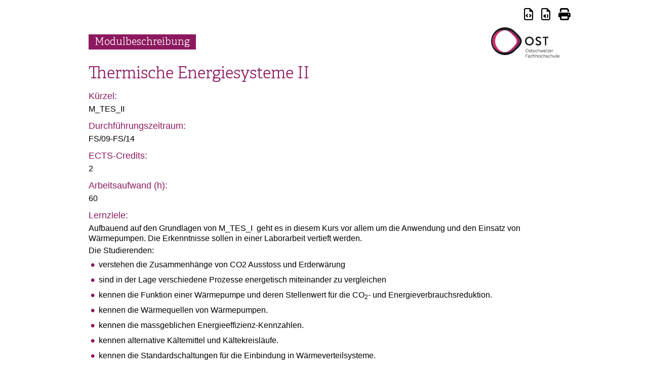

--- FILE ---
content_type: text/html
request_url: https://studien.ost.ch/allModules/46133_M_TES_II.html
body_size: 2872
content:
<!DOCTYPE html><html lang="en"><head>
	<meta charset="UTF-8">
	<meta name="viewport" content="width=device-width, initial-scale=1.0">
	<meta http-equiv="X-UA-Compatible" content="ie=edge">
	<title>Thermische Energiesysteme II (M_TES_II / WM_WM)</title>
	<base href="./../">
  <script type="module" crossorigin="" src="assets/static.js"></script>
  <link rel="stylesheet" crossorigin="" href="/assets/index-y15z9eUR.css">
</head>

<body>
	<div id="root"><section class="md"><header><div class="tools"><a href="allModules/compact/46133_M_TES_II.html" title="Kompakte Darstellung"><i class="fa fa-regular fa-file-code" aria-hidden="true"></i></a><a href="allModules/public/46133_M_TES_II.html" title="Öffentliche Darstellung"><i class="fa fa-regular fa-file-audio" aria-hidden="true"></i></a><a class="print" href="#" onclick="print();event.preventDefault();"title="Drucken"><i class="fa fa-solid fa-print" aria-hidden="true"></i></a></div><div><a href="https://www.ost.ch"><img class="logo" title="Modulbeschreibung" alt="Modulbeschreibung" src="domain/adunisdocker.ost.ch/logo.svg"></a></div><div><h1>Modulbeschreibung</h1></div></header><section><h2><div>Thermische Energiesysteme II</div></h2><div><div class="left"><h5>Kürzel:</h5></div><div class="right"><div>M_TES_II</div></div></div><div><div class="left"><h5>Durchführungszeitraum:</h5></div><div class="right"><div>FS/09-FS/14</div></div></div><div><div class="left"><h5>ECTS-Credits:</h5></div><div class="right"><div>2</div></div></div><div><div class="left"><h5>Arbeitsaufwand (h):</h5></div><div class="right"><div>60</div></div></div><div><div class="left"><h5>Lernziele:</h5></div><div class="right"><div><p>Aufbauend auf den Grundlagen von M_TES_I&nbsp; geht es in diesem Kurs vor allem um die Anwendung und den Einsatz von Wärmepumpen. Die Erkenntnisse sollen in einer Laborarbeit vertieft werden.<br></p>
<p>Die Studierenden:</p>
<ul>
    <li>verstehen die Zusammenhänge von CO2 Ausstoss und Erderwärung</li>
    <li>sind in der Lage verschiedene Prozesse energetisch miteinander zu vergleichen</li>
    <li>kennen die Funktion einer Wärmepumpe und deren Stellenwert für die CO<sub>2</sub>- und Energieverbrauchsreduktion. </li>
    <li>kennen die Wärmequellen von Wärmepumpen. </li>
    <li>kennen die massgeblichen Energieeffizienz-Kennzahlen. </li>
    <li>kennen alternative Kältemittel und Kältekreisläufe. </li>
    <li>kennen die Standardschaltungen für die Einbindung in Wärmeverteilsysteme. </li>
</ul></div></div></div><div><div class="left"><h5>Verantwortliche Person:</h5></div><div class="right"><div><span title="Lehrkraft">Prof. Ph.D. Bertsch Stefan</span></div></div></div><div><div class="left"><h5>Telefon/EMail:</h5></div><div class="right"><div><div class="inline">++41 (0)81 7553469</div> / stefan.bertsch@ost.ch</div></div></div><div><div class="left"><h5>Standort (angeboten):</h5></div><div class="right"><div><span>Buchs</span></div></div></div><div><div class="left"><h5>Fachbereiche:</h5></div><div class="right"><div>Mechanik und Produktion, Technologie und Prozesse</div></div></div><div><div class="left"><h5>Vorausgesetzte Module:</h5></div><div class="right"><div><a href="allModules/47770_M_DWW.html" title="Differentialgleichungen &amp; Wärmelehre / Wellenlehre (ID: 47770, zustand: deaktiviert, durchgeführt: HS/13-HS/15)">Differentialgleichungen &amp; Wärmelehre / Wellenlehre (M_DWW, HS/13-HS/15)</a>, <a href="allModules/47776_M_DKM.html" title="Differentialrechnung &amp; Klassische Mechanik (ID: 47776, zustand: deaktiviert, durchgeführt: HS/13-HS/19)">Differentialrechnung &amp; Klassische Mechanik (M_DKM, HS/13-HS/19)</a>, <a href="allModules/47939_M_IEM.html" title="Integralrechnung &amp; Elektrizität / Magnetismus (ID: 47939, zustand: deaktiviert, durchgeführt: FS/14-FS/16)">Integralrechnung &amp; Elektrizität / Magnetismus (M_IEM, FS/14-FS/16)</a>, <a href="allModules/46128_M_TES_I.html" title="Thermische Energiesysteme I (ID: 46128, zustand: deaktiviert, durchgeführt: HS/08-HS/13)">Thermische Energiesysteme I (M_TES_I, HS/08-HS/13)</a></div></div></div><div><div class="left"><h5>Zusätzlich vorausgesetzte Kenntnisse:</h5></div><div class="right"><div><p>Zusätzlich vorausgesetzt werden die beiden Module Systemtechnik&nbsp; und Systemtechnik B (aus einem&nbsp;Profil).</p></div></div></div><div><div class="left"><h5>Modultyp:</h5></div><div class="right"><div class="zuordnung seLevel0">Wahlpflicht-Modul für <a href="allStudies/10281_ST_BB.html" title="Systemtechnik BB STD_05 (ID: 10281)">Systemtechnik BB STD_05</a><span class="semEmpf">(Empfohlenes Semester: 8)</span></div><div class="zuordnung seLevel0">Wahlpflicht-Modul für <a href="allStudies/10280_ST_VZ.html" title="Systemtechnik VZ STD_05 (ID: 10280)">Systemtechnik VZ STD_05</a><span class="semEmpf">(Empfohlenes Semester: 6)</span></div></div></div><div><div class="left"><h5>Bemerkungen:</h5></div><div class="right"><div>Das Modul findet im Frühlingssemester statt.</div></div></div></section><section class="collapsed"><h3>ECTS-Credits pro Kategorie</h3><div><div class="left"></div><div class="right"><div class="katZuordnungen seLevel0"><div><strong><a href="allStudies/10281_ST_BB.html" title="Systemtechnik BB STD_05 (ID: 10281)">Systemtechnik BB STD_05</a></strong></div><div class="katZuordnung">Wahlmodule / 2 Credits</div></div><div class="katZuordnungen seLevel0"><div><strong><a href="allStudies/10280_ST_VZ.html" title="Systemtechnik VZ STD_05 (ID: 10280)">Systemtechnik VZ STD_05</a></strong></div><div class="katZuordnung">Wahlmodule / 2 Credits</div></div></div></div></section><section class="collapsed"><h3>Modulbewertung</h3><div><div class="left"><h5>Bewertungsart:</h5></div><div class="right"><div title="[object Object]">Note von 1 - 6</div></div></div></section><section class="collapsed"><h3>Leistungsbewertung</h3><div><div class="left"><h5>Während des Semesters:</h5></div><div class="right"><div><p>Während der Unterrichtsphase wir eine Prüfung geschrieben und eine Laborarbeit bewertet.</p></div></div></div><div class="sub"><div class="left"><h5>Bewertungsart:</h5></div><div class="right"><div title="[object Object]">Note von 1 - 6</div></div></div><div><div class="left"><h5>Gewichtung:</h5></div><div class="right"><div><p>Während der Unterrichtsphase wir eine Prüfung geschrieben (Gewicht 66.6%) und eine Laborarbeit bewertet (Gewicht 33.3%).</p></div></div></div><div><div class="left"><h5>Bemerkungen:</h5></div><div class="right"><div><p>Es findet keine abgesetzte Modulschlussprüfung statt.</p></div></div></div></section><section><h3>Kurse in diesem Modul</h3><section class="collapsed"><h4><div>Wärmepumpen</div></h4><div><div class="left"><h5>Kürzel:</h5></div><div class="right"><div>TES_II</div></div></div><div><div class="left"><h5>Arbeitsaufwand (h):</h5></div><div class="right"><div>60</div></div></div><div><div class="left"><h5>Semester:</h5></div><div class="right"><div>1</div></div></div><div><div class="left"><h5>Lernziele:</h5></div><div class="right"><div><p>Die Studierenden:</p>
<ul>
    <li>verstehen die Zusammenhänge von CO2 Ausstoss und Erderwärung </li>
    <li>sind in der Lage verschiedene Prozesse energetisch miteinander zu vergleichen </li>
    <li>kennen die Funktion einer Wärmepumpe und deren Stellenwert für die CO<sub>2</sub>- und Energieverbrauchsreduktion. </li>
    <li>kennen die Wärmequellen von Wärmepumpen. </li>
    <li>kennen die massgeblichen Energieeffizienz-Kennzahlen. </li>
    <li>kennen alternative Kältemittel und Kältekreisläufe. </li>
    <li>kennen die Standardschaltungen für die Einbindung in Wärmeverteilsysteme. </li>
</ul></div></div></div><div><div class="left"><h5>Plan und Lerninhalt:</h5></div><div class="right"><div><ul>
    <li>Erderwärmung </li>
    <li>Energiekette </li>
    <li>Bedeutung der Wärmepumpe in der Energiepolitik, Anwendungen </li>
    <li>Alternative Kältemittel und Kreisläufe </li>
    <li>Wärmequellen </li>
    <li>Kennzahlen zur Energieeffizienzbemessung </li>
    <li>Einbindung von Wärmepumpen in ein Heizsystem </li>
</ul></div></div></div><div><div class="left"><h5>Ansprechspersonen:</h5></div><div class="right"><div><span title="Lehrkraft">Prof. Ph.D. Bertsch Stefan</span></div></div></div><div><div class="left"><h5>Fachbereiche:</h5></div><div class="right"><div><span>Mechanik und Produktion</span>, <span>Technologie und Prozesse</span></div></div></div><div><div class="left"><h5>Unterrichtssprache:</h5></div><div class="right"><div title="[object Object]">Deutsch</div></div></div><div><div class="left"><h5>Leistungsnachweis:</h5></div><div class="right"><div>Während der Unterrichtsphase wird eine Prüfung geschrieben und eine Laborarbeit bewertet.</div></div></div><div><div class="left"><h5>Lehr- und Lernmethoden:</h5></div><div class="right"><div><p>Vorlesung</p><p>Übungen</p><p>Selbststudium</p><p>Laborpraktikum</p></div></div></div><div><div class="left"><h5>Bibliographie:</h5></div><div class="right"><div>M. Ehrbar: Skript Kältetechnik und Wärmepumpen</div></div></div><div><div class="left"><h5>Kursart:</h5><p class="note">Durchführung gemäss Stundenplan</p></div><div class="right"><div><div>Klassenunterricht mit 2 Lektionen pro Woche</div><div>&nbsp;&nbsp;&nbsp;-&nbsp;Max. Teilnehmer:25</div><div>&nbsp;&nbsp;&nbsp;-&nbsp;Harte Grenze:nein</div></div></div></div></section><section class="collapsed"></section></section><footer><div class="info"><div>Beschreibung erzeugt: 7.1.2026, 08:12:39</div><div>Letzte Änderung: 26.2.2014, 11:47:46</div><div>Modul-ID: 46133 (<a href="allModules/48366_M_TES_II.html" title="Thermische Energiesysteme II (M_TES_II / WM_WM)">Nachfolger</a>)</div><div>Status: deaktiviert</div><div>Organisation: MG WM Wahlmodule (WM_WM)</div></div></footer></section></div>

	



</body></html>

--- FILE ---
content_type: application/javascript
request_url: https://studien.ost.ch/assets/static.js
body_size: 394
content:
/** Minimal scripts for StaticWeb HTMLs. */

var expanded = null;
function expand() {
	var section = this.parentElement;
	if (expanded)
		expanded.classList.replace('expanded', 'collapsed');
	if (expanded === section) {
		expanded = null;
	}
	else {
		section.classList.replace('collapsed', 'expanded');
		expanded = section;
	}
}
var togglers = document.querySelectorAll(
	'section.collapsed h3, section.collapsed h4');
for (var tgl of togglers) {
	tgl.onclick = expand;
}
